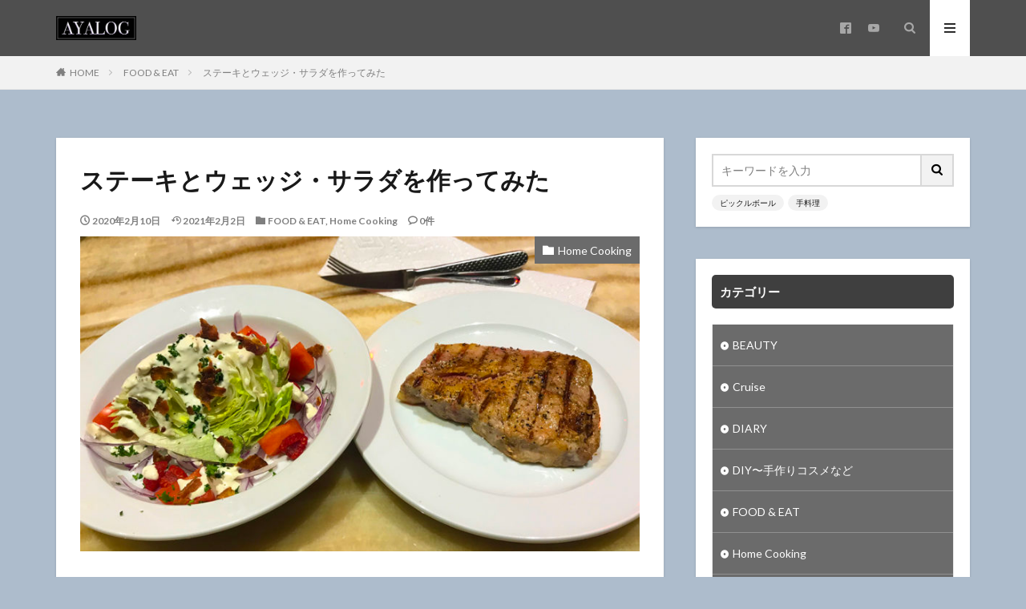

--- FILE ---
content_type: text/html; charset=UTF-8
request_url: https://ayacal.com/%E3%82%B9%E3%83%86%E3%83%BC%E3%82%AD%E3%81%A8%E3%82%A6%E3%82%A7%E3%83%83%E3%82%B8%E3%83%BB%E3%82%B5%E3%83%A9%E3%83%80%E3%82%92%E4%BD%9C%E3%81%A3%E3%81%A6%E3%81%BF%E3%81%9F/
body_size: 16236
content:

<!DOCTYPE html>

<html lang="ja" prefix="og: http://ogp.me/ns#" class="t-html 
t-middle ">

<head prefix="og: http://ogp.me/ns# fb: http://ogp.me/ns/fb# article: http://ogp.me/ns/article#">
<meta charset="UTF-8">
<title>ステーキとウェッジ・サラダを作ってみた│アヤログ</title>
<meta name='robots' content='max-image-preview:large' />
<link rel='dns-prefetch' href='//webfonts.xserver.jp' />
<link rel='dns-prefetch' href='//maxcdn.bootstrapcdn.com' />
<link rel='dns-prefetch' href='//c0.wp.com' />
<link rel='stylesheet' id='dashicons-css'  href='https://c0.wp.com/c/6.0.11/wp-includes/css/dashicons.min.css' type='text/css' media='all' />
<link rel='stylesheet' id='thickbox-css'  href='https://c0.wp.com/c/6.0.11/wp-includes/js/thickbox/thickbox.css' type='text/css' media='all' />
<link rel='stylesheet' id='wp-block-library-css'  href='https://c0.wp.com/c/6.0.11/wp-includes/css/dist/block-library/style.min.css' type='text/css' media='all' />
<style id='wp-block-library-inline-css' type='text/css'>
.has-text-align-justify{text-align:justify;}
</style>
<link rel='stylesheet' id='mediaelement-css'  href='https://c0.wp.com/c/6.0.11/wp-includes/js/mediaelement/mediaelementplayer-legacy.min.css' type='text/css' media='all' />
<link rel='stylesheet' id='wp-mediaelement-css'  href='https://c0.wp.com/c/6.0.11/wp-includes/js/mediaelement/wp-mediaelement.min.css' type='text/css' media='all' />
<style id='global-styles-inline-css' type='text/css'>
body{--wp--preset--color--black: #000000;--wp--preset--color--cyan-bluish-gray: #abb8c3;--wp--preset--color--white: #ffffff;--wp--preset--color--pale-pink: #f78da7;--wp--preset--color--vivid-red: #cf2e2e;--wp--preset--color--luminous-vivid-orange: #ff6900;--wp--preset--color--luminous-vivid-amber: #fcb900;--wp--preset--color--light-green-cyan: #7bdcb5;--wp--preset--color--vivid-green-cyan: #00d084;--wp--preset--color--pale-cyan-blue: #8ed1fc;--wp--preset--color--vivid-cyan-blue: #0693e3;--wp--preset--color--vivid-purple: #9b51e0;--wp--preset--gradient--vivid-cyan-blue-to-vivid-purple: linear-gradient(135deg,rgba(6,147,227,1) 0%,rgb(155,81,224) 100%);--wp--preset--gradient--light-green-cyan-to-vivid-green-cyan: linear-gradient(135deg,rgb(122,220,180) 0%,rgb(0,208,130) 100%);--wp--preset--gradient--luminous-vivid-amber-to-luminous-vivid-orange: linear-gradient(135deg,rgba(252,185,0,1) 0%,rgba(255,105,0,1) 100%);--wp--preset--gradient--luminous-vivid-orange-to-vivid-red: linear-gradient(135deg,rgba(255,105,0,1) 0%,rgb(207,46,46) 100%);--wp--preset--gradient--very-light-gray-to-cyan-bluish-gray: linear-gradient(135deg,rgb(238,238,238) 0%,rgb(169,184,195) 100%);--wp--preset--gradient--cool-to-warm-spectrum: linear-gradient(135deg,rgb(74,234,220) 0%,rgb(151,120,209) 20%,rgb(207,42,186) 40%,rgb(238,44,130) 60%,rgb(251,105,98) 80%,rgb(254,248,76) 100%);--wp--preset--gradient--blush-light-purple: linear-gradient(135deg,rgb(255,206,236) 0%,rgb(152,150,240) 100%);--wp--preset--gradient--blush-bordeaux: linear-gradient(135deg,rgb(254,205,165) 0%,rgb(254,45,45) 50%,rgb(107,0,62) 100%);--wp--preset--gradient--luminous-dusk: linear-gradient(135deg,rgb(255,203,112) 0%,rgb(199,81,192) 50%,rgb(65,88,208) 100%);--wp--preset--gradient--pale-ocean: linear-gradient(135deg,rgb(255,245,203) 0%,rgb(182,227,212) 50%,rgb(51,167,181) 100%);--wp--preset--gradient--electric-grass: linear-gradient(135deg,rgb(202,248,128) 0%,rgb(113,206,126) 100%);--wp--preset--gradient--midnight: linear-gradient(135deg,rgb(2,3,129) 0%,rgb(40,116,252) 100%);--wp--preset--duotone--dark-grayscale: url('#wp-duotone-dark-grayscale');--wp--preset--duotone--grayscale: url('#wp-duotone-grayscale');--wp--preset--duotone--purple-yellow: url('#wp-duotone-purple-yellow');--wp--preset--duotone--blue-red: url('#wp-duotone-blue-red');--wp--preset--duotone--midnight: url('#wp-duotone-midnight');--wp--preset--duotone--magenta-yellow: url('#wp-duotone-magenta-yellow');--wp--preset--duotone--purple-green: url('#wp-duotone-purple-green');--wp--preset--duotone--blue-orange: url('#wp-duotone-blue-orange');--wp--preset--font-size--small: 13px;--wp--preset--font-size--medium: 20px;--wp--preset--font-size--large: 36px;--wp--preset--font-size--x-large: 42px;}.has-black-color{color: var(--wp--preset--color--black) !important;}.has-cyan-bluish-gray-color{color: var(--wp--preset--color--cyan-bluish-gray) !important;}.has-white-color{color: var(--wp--preset--color--white) !important;}.has-pale-pink-color{color: var(--wp--preset--color--pale-pink) !important;}.has-vivid-red-color{color: var(--wp--preset--color--vivid-red) !important;}.has-luminous-vivid-orange-color{color: var(--wp--preset--color--luminous-vivid-orange) !important;}.has-luminous-vivid-amber-color{color: var(--wp--preset--color--luminous-vivid-amber) !important;}.has-light-green-cyan-color{color: var(--wp--preset--color--light-green-cyan) !important;}.has-vivid-green-cyan-color{color: var(--wp--preset--color--vivid-green-cyan) !important;}.has-pale-cyan-blue-color{color: var(--wp--preset--color--pale-cyan-blue) !important;}.has-vivid-cyan-blue-color{color: var(--wp--preset--color--vivid-cyan-blue) !important;}.has-vivid-purple-color{color: var(--wp--preset--color--vivid-purple) !important;}.has-black-background-color{background-color: var(--wp--preset--color--black) !important;}.has-cyan-bluish-gray-background-color{background-color: var(--wp--preset--color--cyan-bluish-gray) !important;}.has-white-background-color{background-color: var(--wp--preset--color--white) !important;}.has-pale-pink-background-color{background-color: var(--wp--preset--color--pale-pink) !important;}.has-vivid-red-background-color{background-color: var(--wp--preset--color--vivid-red) !important;}.has-luminous-vivid-orange-background-color{background-color: var(--wp--preset--color--luminous-vivid-orange) !important;}.has-luminous-vivid-amber-background-color{background-color: var(--wp--preset--color--luminous-vivid-amber) !important;}.has-light-green-cyan-background-color{background-color: var(--wp--preset--color--light-green-cyan) !important;}.has-vivid-green-cyan-background-color{background-color: var(--wp--preset--color--vivid-green-cyan) !important;}.has-pale-cyan-blue-background-color{background-color: var(--wp--preset--color--pale-cyan-blue) !important;}.has-vivid-cyan-blue-background-color{background-color: var(--wp--preset--color--vivid-cyan-blue) !important;}.has-vivid-purple-background-color{background-color: var(--wp--preset--color--vivid-purple) !important;}.has-black-border-color{border-color: var(--wp--preset--color--black) !important;}.has-cyan-bluish-gray-border-color{border-color: var(--wp--preset--color--cyan-bluish-gray) !important;}.has-white-border-color{border-color: var(--wp--preset--color--white) !important;}.has-pale-pink-border-color{border-color: var(--wp--preset--color--pale-pink) !important;}.has-vivid-red-border-color{border-color: var(--wp--preset--color--vivid-red) !important;}.has-luminous-vivid-orange-border-color{border-color: var(--wp--preset--color--luminous-vivid-orange) !important;}.has-luminous-vivid-amber-border-color{border-color: var(--wp--preset--color--luminous-vivid-amber) !important;}.has-light-green-cyan-border-color{border-color: var(--wp--preset--color--light-green-cyan) !important;}.has-vivid-green-cyan-border-color{border-color: var(--wp--preset--color--vivid-green-cyan) !important;}.has-pale-cyan-blue-border-color{border-color: var(--wp--preset--color--pale-cyan-blue) !important;}.has-vivid-cyan-blue-border-color{border-color: var(--wp--preset--color--vivid-cyan-blue) !important;}.has-vivid-purple-border-color{border-color: var(--wp--preset--color--vivid-purple) !important;}.has-vivid-cyan-blue-to-vivid-purple-gradient-background{background: var(--wp--preset--gradient--vivid-cyan-blue-to-vivid-purple) !important;}.has-light-green-cyan-to-vivid-green-cyan-gradient-background{background: var(--wp--preset--gradient--light-green-cyan-to-vivid-green-cyan) !important;}.has-luminous-vivid-amber-to-luminous-vivid-orange-gradient-background{background: var(--wp--preset--gradient--luminous-vivid-amber-to-luminous-vivid-orange) !important;}.has-luminous-vivid-orange-to-vivid-red-gradient-background{background: var(--wp--preset--gradient--luminous-vivid-orange-to-vivid-red) !important;}.has-very-light-gray-to-cyan-bluish-gray-gradient-background{background: var(--wp--preset--gradient--very-light-gray-to-cyan-bluish-gray) !important;}.has-cool-to-warm-spectrum-gradient-background{background: var(--wp--preset--gradient--cool-to-warm-spectrum) !important;}.has-blush-light-purple-gradient-background{background: var(--wp--preset--gradient--blush-light-purple) !important;}.has-blush-bordeaux-gradient-background{background: var(--wp--preset--gradient--blush-bordeaux) !important;}.has-luminous-dusk-gradient-background{background: var(--wp--preset--gradient--luminous-dusk) !important;}.has-pale-ocean-gradient-background{background: var(--wp--preset--gradient--pale-ocean) !important;}.has-electric-grass-gradient-background{background: var(--wp--preset--gradient--electric-grass) !important;}.has-midnight-gradient-background{background: var(--wp--preset--gradient--midnight) !important;}.has-small-font-size{font-size: var(--wp--preset--font-size--small) !important;}.has-medium-font-size{font-size: var(--wp--preset--font-size--medium) !important;}.has-large-font-size{font-size: var(--wp--preset--font-size--large) !important;}.has-x-large-font-size{font-size: var(--wp--preset--font-size--x-large) !important;}
</style>
<link rel='stylesheet' id='ppress-frontend-css'  href='https://ayacal.com/wp-content/plugins/wp-user-avatar/assets/css/frontend.min.css?ver=3.2.15' type='text/css' media='all' />
<link rel='stylesheet' id='ppress-flatpickr-css'  href='https://ayacal.com/wp-content/plugins/wp-user-avatar/assets/flatpickr/flatpickr.min.css?ver=3.2.15' type='text/css' media='all' />
<link rel='stylesheet' id='ppress-select2-css'  href='https://ayacal.com/wp-content/plugins/wp-user-avatar/assets/select2/select2.min.css?ver=6.0.11' type='text/css' media='all' />
<link rel='stylesheet' id='cff-css'  href='https://ayacal.com/wp-content/plugins/custom-facebook-feed/assets/css/cff-style.min.css?ver=4.1.4' type='text/css' media='all' />
<link rel='stylesheet' id='sb-font-awesome-css'  href='https://maxcdn.bootstrapcdn.com/font-awesome/4.7.0/css/font-awesome.min.css?ver=6.0.11' type='text/css' media='all' />
<link rel='stylesheet' id='jetpack_css-css'  href='https://c0.wp.com/p/jetpack/12.0.2/css/jetpack.css' type='text/css' media='all' />
<script src='https://c0.wp.com/c/6.0.11/wp-includes/js/jquery/jquery.min.js' id='jquery-core-js'></script>
<script src='https://c0.wp.com/c/6.0.11/wp-includes/js/jquery/jquery-migrate.min.js' id='jquery-migrate-js'></script>
<script src='//webfonts.xserver.jp/js/xserver.js?ver=1.2.4' id='typesquare_std-js'></script>
<script src='https://ayacal.com/wp-content/plugins/wp-user-avatar/assets/flatpickr/flatpickr.min.js?ver=6.0.11' id='ppress-flatpickr-js'></script>
<script src='https://ayacal.com/wp-content/plugins/wp-user-avatar/assets/select2/select2.min.js?ver=6.0.11' id='ppress-select2-js'></script>
<link rel="https://api.w.org/" href="https://ayacal.com/wp-json/" /><link rel="alternate" type="application/json" href="https://ayacal.com/wp-json/wp/v2/posts/277" /><link rel="alternate" type="application/json+oembed" href="https://ayacal.com/wp-json/oembed/1.0/embed?url=https%3A%2F%2Fayacal.com%2F%25e3%2582%25b9%25e3%2583%2586%25e3%2583%25bc%25e3%2582%25ad%25e3%2581%25a8%25e3%2582%25a6%25e3%2582%25a7%25e3%2583%2583%25e3%2582%25b8%25e3%2583%25bb%25e3%2582%25b5%25e3%2583%25a9%25e3%2583%2580%25e3%2582%2592%25e4%25bd%259c%25e3%2581%25a3%25e3%2581%25a6%25e3%2581%25bf%25e3%2581%259f%2F" />
<link rel="alternate" type="text/xml+oembed" href="https://ayacal.com/wp-json/oembed/1.0/embed?url=https%3A%2F%2Fayacal.com%2F%25e3%2582%25b9%25e3%2583%2586%25e3%2583%25bc%25e3%2582%25ad%25e3%2581%25a8%25e3%2582%25a6%25e3%2582%25a7%25e3%2583%2583%25e3%2582%25b8%25e3%2583%25bb%25e3%2582%25b5%25e3%2583%25a9%25e3%2583%2580%25e3%2582%2592%25e4%25bd%259c%25e3%2581%25a3%25e3%2581%25a6%25e3%2581%25bf%25e3%2581%259f%2F&#038;format=xml" />
	<style>img#wpstats{display:none}</style>
		<link class="css-async" rel href="https://ayacal.com/wp-content/themes/the-thor/css/icon.min.css">
<link class="css-async" rel href="https://fonts.googleapis.com/css?family=Lato:100,300,400,700,900">
<link class="css-async" rel href="https://fonts.googleapis.com/css?family=Fjalla+One">
<link rel="stylesheet" href="https://fonts.googleapis.com/css?family=Noto+Sans+JP:100,200,300,400,500,600,700,800,900">
<link rel="stylesheet" href="https://ayacal.com/wp-content/themes/the-thor/style.min.css">
<link class="css-async" rel href="https://ayacal.com/wp-content/themes/the-thor-child/style-user.css?1580980039">
<link rel="manifest" href="https://ayacal.com/wp-content/themes/the-thor/js/manifest.json">
<link rel="canonical" href="https://ayacal.com/%e3%82%b9%e3%83%86%e3%83%bc%e3%82%ad%e3%81%a8%e3%82%a6%e3%82%a7%e3%83%83%e3%82%b8%e3%83%bb%e3%82%b5%e3%83%a9%e3%83%80%e3%82%92%e4%bd%9c%e3%81%a3%e3%81%a6%e3%81%bf%e3%81%9f/" />
<script src="https://ajax.googleapis.com/ajax/libs/jquery/1.12.4/jquery.min.js"></script>
<meta http-equiv="X-UA-Compatible" content="IE=edge">
<meta name="viewport" content="width=device-width, initial-scale=1, viewport-fit=cover"/>
<script>
(function(i,s,o,g,r,a,m){i['GoogleAnalyticsObject']=r;i[r]=i[r]||function(){
(i[r].q=i[r].q||[]).push(arguments)},i[r].l=1*new Date();a=s.createElement(o),
m=s.getElementsByTagName(o)[0];a.async=1;a.src=g;m.parentNode.insertBefore(a,m)
})(window,document,'script','https://www.google-analytics.com/analytics.js','ga');

ga('create', 'G-X8C6NN7TPR', 'auto');
ga('send', 'pageview');
</script>
<style>
.widget.widget_nav_menu ul.menu{border-color: rgba(107,107,107,0.15);}.widget.widget_nav_menu ul.menu li{border-color: rgba(107,107,107,0.75);}.widget.widget_nav_menu ul.menu .sub-menu li{border-color: rgba(107,107,107,0.15);}.widget.widget_nav_menu ul.menu .sub-menu li .sub-menu li:first-child{border-color: rgba(107,107,107,0.15);}.widget.widget_nav_menu ul.menu li a:hover{background-color: rgba(107,107,107,0.75);}.widget.widget_nav_menu ul.menu .current-menu-item > a{background-color: rgba(107,107,107,0.75);}.widget.widget_nav_menu ul.menu li .sub-menu li a:before {color:#6b6b6b;}.widget.widget_nav_menu ul.menu li a{background-color:#6b6b6b;}.widget.widget_nav_menu ul.menu .sub-menu a:hover{color:#6b6b6b;}.widget.widget_nav_menu ul.menu .sub-menu .current-menu-item a{color:#6b6b6b;}.widget.widget_categories ul{border-color: rgba(107,107,107,0.15);}.widget.widget_categories ul li{border-color: rgba(107,107,107,0.75);}.widget.widget_categories ul .children li{border-color: rgba(107,107,107,0.15);}.widget.widget_categories ul .children li .children li:first-child{border-color: rgba(107,107,107,0.15);}.widget.widget_categories ul li a:hover{background-color: rgba(107,107,107,0.75);}.widget.widget_categories ul .current-menu-item > a{background-color: rgba(107,107,107,0.75);}.widget.widget_categories ul li .children li a:before {color:#6b6b6b;}.widget.widget_categories ul li a{background-color:#6b6b6b;}.widget.widget_categories ul .children a:hover{color:#6b6b6b;}.widget.widget_categories ul .children .current-menu-item a{color:#6b6b6b;}.widgetSearch__input:hover{border-color:#6b6b6b;}.widgetCatTitle{background-color:#6b6b6b;}.widgetCatTitle__inner{background-color:#6b6b6b;}.widgetSearch__submit:hover{background-color:#6b6b6b;}.widgetProfile__sns{background-color:#6b6b6b;}.widget.widget_calendar .calendar_wrap tbody a:hover{background-color:#6b6b6b;}.widget ul li a:hover{color:#6b6b6b;}.widget.widget_rss .rsswidget:hover{color:#6b6b6b;}.widget.widget_tag_cloud a:hover{background-color:#6b6b6b;}.widget select:hover{border-color:#6b6b6b;}.widgetSearch__checkLabel:hover:after{border-color:#6b6b6b;}.widgetSearch__check:checked .widgetSearch__checkLabel:before, .widgetSearch__check:checked + .widgetSearch__checkLabel:before{border-color:#6b6b6b;}.widgetTab__item.current{border-top-color:#6b6b6b;}.widgetTab__item:hover{border-top-color:#6b6b6b;}.searchHead__title{background-color:#6b6b6b;}.searchHead__submit:hover{color:#6b6b6b;}.menuBtn__close:hover{color:#6b6b6b;}.menuBtn__link:hover{color:#6b6b6b;}@media only screen and (min-width: 992px){.menuBtn__link {background-color:#6b6b6b;}}.t-headerCenter .menuBtn__link:hover{color:#6b6b6b;}.searchBtn__close:hover{color:#6b6b6b;}.searchBtn__link:hover{color:#6b6b6b;}.breadcrumb__item a:hover{color:#6b6b6b;}.pager__item{color:#6b6b6b;}.pager__item:hover, .pager__item-current{background-color:#6b6b6b; color:#fff;}.page-numbers{color:#6b6b6b;}.page-numbers:hover, .page-numbers.current{background-color:#6b6b6b; color:#fff;}.pagePager__item{color:#6b6b6b;}.pagePager__item:hover, .pagePager__item-current{background-color:#6b6b6b; color:#fff;}.heading a:hover{color:#6b6b6b;}.eyecatch__cat{background-color:#6b6b6b;}.the__category{background-color:#6b6b6b;}.dateList__item a:hover{color:#6b6b6b;}.controllerFooter__item:last-child{background-color:#6b6b6b;}.controllerFooter__close{background-color:#6b6b6b;}.bottomFooter__topBtn{background-color:#6b6b6b;}.mask-color{background-color:#6b6b6b;}.mask-colorgray{background-color:#6b6b6b;}.pickup3__item{background-color:#6b6b6b;}.categoryBox__title{color:#6b6b6b;}.comments__list .comment-meta{background-color:#6b6b6b;}.comment-respond .submit{background-color:#6b6b6b;}.prevNext__pop{background-color:#6b6b6b;}.swiper-pagination-bullet-active{background-color:#6b6b6b;}.swiper-slider .swiper-button-next, .swiper-slider .swiper-container-rtl .swiper-button-prev, .swiper-slider .swiper-button-prev, .swiper-slider .swiper-container-rtl .swiper-button-next	{background-color:#6b6b6b;}body{background:#adbccc;}.t-headerColor .l-header{background-color:#4f4f4f;}.t-headerColor .globalNavi::before{background: -webkit-gradient(linear,left top,right top,color-stop(0%,rgba(255,255,255,0)),color-stop(100%,#4f4f4f));}.t-headerColor .subNavi__link-pickup:hover{color:#4f4f4f;}.snsFooter{background-color:#6b6b6b}.widget-main .heading.heading-widget{background-color:#dd3333}.widget-main .heading.heading-widgetsimple{background-color:#dd3333}.widget-main .heading.heading-widgetsimplewide{background-color:#dd3333}.widget-main .heading.heading-widgetwide{background-color:#dd3333}.widget-main .heading.heading-widgetbottom:before{border-color:#dd3333}.widget-main .heading.heading-widgetborder{border-color:#dd3333}.widget-main .heading.heading-widgetborder::before,.widget-main .heading.heading-widgetborder::after{background-color:#dd3333}.widget-side .heading.heading-widget{background-color:#3f3f3f}.widget-side .heading.heading-widgetsimple{background-color:#3f3f3f}.widget-side .heading.heading-widgetsimplewide{background-color:#3f3f3f}.widget-side .heading.heading-widgetwide{background-color:#3f3f3f}.widget-side .heading.heading-widgetbottom:before{border-color:#3f3f3f}.widget-side .heading.heading-widgetborder{border-color:#3f3f3f}.widget-side .heading.heading-widgetborder::before,.widget-side .heading.heading-widgetborder::after{background-color:#3f3f3f}.widget-foot .heading.heading-widget{background-color:#6b6b6b}.widget-foot .heading.heading-widgetsimple{background-color:#6b6b6b}.widget-foot .heading.heading-widgetsimplewide{background-color:#6b6b6b}.widget-foot .heading.heading-widgetwide{background-color:#6b6b6b}.widget-foot .heading.heading-widgetbottom:before{border-color:#6b6b6b}.widget-foot .heading.heading-widgetborder{border-color:#6b6b6b}.widget-foot .heading.heading-widgetborder::before,.widget-foot .heading.heading-widgetborder::after{background-color:#6b6b6b}.widget-menu .heading.heading-widget{background-color:#1e73be}.widget-menu .heading.heading-widgetsimple{background-color:#1e73be}.widget-menu .heading.heading-widgetsimplewide{background-color:#1e73be}.widget-menu .heading.heading-widgetwide{background-color:#1e73be}.widget-menu .heading.heading-widgetbottom:before{border-color:#1e73be}.widget-menu .heading.heading-widgetborder{border-color:#1e73be}.widget-menu .heading.heading-widgetborder::before,.widget-menu .heading.heading-widgetborder::after{background-color:#1e73be}.still{height: 100px;}@media only screen and (min-width: 768px){.still {height: 150px;}}.rankingBox__bg{background-color:#6b6b6b}.the__ribbon{background-color:#6b6b6b}.the__ribbon:after{border-left-color:#6b6b6b; border-right-color:#6b6b6b}.cc-ft12{color:#719cdd;}.cc-hv12:hover{color:#719cdd;}.cc-bg12{background-color:#719cdd;}.cc-br12{border-color:#719cdd;}.postcta-bg{background-color:#7c7c7c}.content .afTagBox__btnDetail{background-color:#6b6b6b;}.widget .widgetAfTag__btnDetail{background-color:#6b6b6b;}.content .afTagBox__btnAf{background-color:#6b6b6b;}.widget .widgetAfTag__btnAf{background-color:#6b6b6b;}.content a{color:#0044cc;}.phrase a{color:#0044cc;}.content .sitemap li a:hover{color:#0044cc;}.content h2 a:hover,.content h3 a:hover,.content h4 a:hover,.content h5 a:hover{color:#0044cc;}.content ul.menu li a:hover{color:#0044cc;}.content .es-LiconBox:before{background-color:#a83f3f;}.content .es-LiconCircle:before{background-color:#a83f3f;}.content .es-BTiconBox:before{background-color:#a83f3f;}.content .es-BTiconCircle:before{background-color:#a83f3f;}.content .es-BiconObi{border-color:#a83f3f;}.content .es-BiconCorner:before{background-color:#a83f3f;}.content .es-BiconCircle:before{background-color:#a83f3f;}.content .es-BmarkHatena::before{background-color:#005293;}.content .es-BmarkExcl::before{background-color:#b60105;}.content .es-BmarkQ::before{background-color:#005293;}.content .es-BmarkQ::after{border-top-color:#005293;}.content .es-BmarkA::before{color:#b60105;}.content .es-BsubTradi::before{color:#ffffff;background-color:#b60105;border-color:#b60105;}.btn__link-primary{color:#ffffff; background-color:#3f3f3f;}.content .btn__link-primary{color:#ffffff; background-color:#3f3f3f;}.searchBtn__contentInner .btn__link-search{color:#ffffff; background-color:#3f3f3f;}.btn__link-secondary{color:#ffffff; background-color:#3f3f3f;}.content .btn__link-secondary{color:#ffffff; background-color:#3f3f3f;}.btn__link-search{color:#ffffff; background-color:#3f3f3f;}.btn__link-normal{color:#3f3f3f;}.content .btn__link-normal{color:#3f3f3f;}.btn__link-normal:hover{background-color:#3f3f3f;}.content .btn__link-normal:hover{background-color:#3f3f3f;}.comments__list .comment-reply-link{color:#3f3f3f;}.comments__list .comment-reply-link:hover{background-color:#3f3f3f;}@media only screen and (min-width: 992px){.subNavi__link-pickup{color:#3f3f3f;}}@media only screen and (min-width: 992px){.subNavi__link-pickup:hover{background-color:#3f3f3f;}}.partsH2-28 h2{color:#000000; background-color:#d2d8dd}.partsH2-28 h2::before{border-bottom-color:#84bcbc;}.content h3{color:#191919}.content h4{color:#191919}.content h5{color:#191919}.content ul > li::before{color:#a83f3f;}.content ul{color:#191919;}.content ol > li::before{color:#a83f3f; border-color:#a83f3f;}.content ol > li > ol > li::before{background-color:#a83f3f; border-color:#a83f3f;}.content ol > li > ol > li > ol > li::before{color:#a83f3f; border-color:#a83f3f;}.content ol{color:#191919;}.content .balloon .balloon__text{color:#191919; background-color:#f2f2f2;}.content .balloon .balloon__text-left:before{border-left-color:#f2f2f2;}.content .balloon .balloon__text-right:before{border-right-color:#f2f2f2;}.content .balloon-boder .balloon__text{color:#191919; background-color:#ffffff;  border-color:#d8d8d8;}.content .balloon-boder .balloon__text-left:before{border-left-color:#d8d8d8;}.content .balloon-boder .balloon__text-left:after{border-left-color:#ffffff;}.content .balloon-boder .balloon__text-right:before{border-right-color:#d8d8d8;}.content .balloon-boder .balloon__text-right:after{border-right-color:#ffffff;}.content blockquote{color:#191919; background-color:#f2f2f2;}.content blockquote::before{color:#d8d8d8;}.content table{color:#191919; border-top-color:#E5E5E5; border-left-color:#E5E5E5;}.content table th{background:#7f7f7f; color:#ffffff; ;border-right-color:#E5E5E5; border-bottom-color:#E5E5E5;}.content table td{background:#ffffff; ;border-right-color:#E5E5E5; border-bottom-color:#E5E5E5;}.content table tr:nth-child(odd) td{background-color:#f2f2f2;}
</style>
<link rel="icon" href="https://ayacal.com/wp-content/uploads/2020/02/cropped-IMG_0854-32x32.jpg" sizes="32x32" />
<link rel="icon" href="https://ayacal.com/wp-content/uploads/2020/02/cropped-IMG_0854-192x192.jpg" sizes="192x192" />
<link rel="apple-touch-icon" href="https://ayacal.com/wp-content/uploads/2020/02/cropped-IMG_0854-180x180.jpg" />
<meta name="msapplication-TileImage" content="https://ayacal.com/wp-content/uploads/2020/02/cropped-IMG_0854-270x270.jpg" />
<meta property="og:site_name" content="アヤログ" />
<meta property="og:type" content="article" />
<meta property="og:title" content="ステーキとウェッジ・サラダを作ってみた" />
<meta property="og:description" content="ウェッジには色々な意味がありますが、ここでは三角柱とかV型の、と言った意味で使います。中レタスを縦に４つ切りまたは６切りにすると、三角柱の形になることから、ウェッジ・サラダと呼んでいます。ウェッジ・サ [&hellip;]" />
<meta property="og:url" content="https://ayacal.com/%e3%82%b9%e3%83%86%e3%83%bc%e3%82%ad%e3%81%a8%e3%82%a6%e3%82%a7%e3%83%83%e3%82%b8%e3%83%bb%e3%82%b5%e3%83%a9%e3%83%80%e3%82%92%e4%bd%9c%e3%81%a3%e3%81%a6%e3%81%bf%e3%81%9f/" />
<meta property="og:image" content="https://ayacal.com/wp-content/uploads/2020/02/Low-Res.IMG_7106-768x450.jpg" />
<meta name="twitter:card" content="summary" />


</head>
<body class=" t-logoSp t-logoPc t-headerColor t-footerFixed" id="top">
    <header class="l-header"> <div class="container container-header"><p class="siteTitle"><a class="siteTitle__link" href="https://ayacal.com"><img class="siteTitle__logo" src="https://ayacal.com/wp-content/uploads/2020/02/Ayalog.jpg" alt="アヤログ" width="1000" height="300" >  </a></p><nav class="subNavi"> <ul class="subNavi__list"><li class="subNavi__item"><a class="subNavi__link icon-facebook2" href="https://www.facebook.com/DinkandPickle"></a></li><li class="subNavi__item"><a class="subNavi__link icon-youtube" href="https://www.youtube.com/channel/UCQqJy0M4B_qdHE_CbXRPgNg/videos"></a></li></ul></nav><div class="searchBtn ">  <input class="searchBtn__checkbox" id="searchBtn-checkbox" type="checkbox">  <label class="searchBtn__link searchBtn__link-text icon-search" for="searchBtn-checkbox"></label>  <label class="searchBtn__unshown" for="searchBtn-checkbox"></label>  <div class="searchBtn__content"> <div class="searchBtn__scroll"><label class="searchBtn__close" for="searchBtn-checkbox"><i class="icon-close"></i>CLOSE</label><div class="searchBtn__contentInner">  <aside class="widget">  <div class="widgetSearch"> <h3 class="heading heading-tertiary">キーワード</h3> <form class="widgetSearch__flex" method="get" action="https://ayacal.com" target="_top">  <input class="widgetSearch__input" type="text" maxlength="50" name="s" placeholder="キーワードを入力" value="">  <button class="widgetSearch__submit icon-search" type="submit" value="search"></button></form><ol class="widgetSearch__word"> <li class="widgetSearch__wordItem"><a href="https://ayacal.com?s=ピックルボール">ピックルボール</a></li><li class="widgetSearch__wordItem"><a href="https://ayacal.com?s=手料理">手料理</a></li>  </ol>  </div></aside></div> </div>  </div></div><div class="menuBtn ">  <input class="menuBtn__checkbox" id="menuBtn-checkbox" type="checkbox">  <label class="menuBtn__link menuBtn__link-text icon-menu" for="menuBtn-checkbox"></label>  <label class="menuBtn__unshown" for="menuBtn-checkbox"></label>  <div class="menuBtn__content"> <div class="menuBtn__scroll"><label class="menuBtn__close" for="menuBtn-checkbox"><i class="icon-close"></i>CLOSE</label><div class="menuBtn__contentInner"><nav class="menuBtn__navi u-none-pc"><ul class="menuBtn__naviList"><li class="menuBtn__naviItem"><a class="menuBtn__naviLink icon-facebook" href="https://www.facebook.com/DinkandPickle"></a></li><li class="menuBtn__naviItem"><a class="menuBtn__naviLink icon-youtube" href="https://www.youtube.com/channel/UCQqJy0M4B_qdHE_CbXRPgNg/videos"></a></li> </ul></nav>  <aside class="widget widget-menu widget_categories"><h2 class="heading heading-widget">カテゴリー</h2><ul><li class="cat-item cat-item-15"><a href="https://ayacal.com/category/beauty/" title="Beauty=ビューティー。ここではコスメ関連やビューティープロダクツや美容関連の記事、そして手作りコスメなどを紹介しています。">BEAUTY <span class="widgetCount">2</span></a><ul class='children'><li class="cat-item cat-item-16"><a href="https://ayacal.com/category/beauty/homemade-beauty-items/" title="手作り化粧品などを紹介しています。">DIY〜手作りコスメなど <span class="widgetCount">2</span></a></li></ul></li><li class="cat-item cat-item-3"><a href="https://ayacal.com/category/blog-diary/" title="長年の海外生活で不思議に感じたことや、日本との違いや日々のつれづれを綴っています。">DIARY <span class="widgetCount">20</span></a></li><li class="cat-item cat-item-8"><a href="https://ayacal.com/category/food-eat/" title="美味しい食事にはパワーがあり、美味しい食事は人を集め人を楽します。誰かと”美味しさ満喫を共有できるひと時は幸せをもたらす”〜Aya">FOOD &amp; EAT <span class="widgetCount">27</span></a><ul class='children'><li class="cat-item cat-item-9"><a href="https://ayacal.com/category/food-eat/home-cooking/" title="美味しいと喜んでくれる人がいるから料理を作ります。そのためにキッチンにはいつも想像力と冒険心と好奇心そして愛を持ち込むのです。〜Aya">Home Cooking <span class="widgetCount">19</span></a></li></ul></li><li class="cat-item cat-item-53"><a href="https://ayacal.com/category/news/">NEWS <span class="widgetCount">28</span></a></li><li class="cat-item cat-item-26"><a href="https://ayacal.com/category/review-all-categories/" title="日本、アメリカそしてそれ以外の海外のお店や場所、製品などいろいろな物や場所などの勝手気ままなレビューです。">REVIEW レビュー <span class="widgetCount">15</span></a><ul class='children'><li class="cat-item cat-item-27"><a href="https://ayacal.com/category/review-all-categories/review-places-japan/" title="日本で行った様々な場所のレビューです。">Place-Japan <span class="widgetCount">1</span></a></li><li class="cat-item cat-item-28"><a href="https://ayacal.com/category/review-all-categories/review-places-usa/" title="アメリカ国内の様々な場所に関するレビューです。見て行って体験して個人的に感じた感想を自由に書いており、悪気はありません。">Place-USA <span class="widgetCount">7</span></a></li></ul></li><li class="cat-item cat-item-5"><a href="https://ayacal.com/category/sports/" title="スポーツは観戦するのも、やるのも好き！　観戦するのはMBA, MLB, MFL, UFC, サッカー、テニス、F1,　ゴルフ、ボクシング、、、メジャースポーツのメジャーなイベントはよく観ます。アメリカ人はスポーツ好きの国民でもあります。">SPORTS <span class="widgetCount">126</span></a><ul class='children'><li class="cat-item cat-item-4"><a href="https://ayacal.com/category/sports/pickleball/" title="近年アメリカで最も急成長を遂げているスポーツ、ピックルボールに関する様々なナマの情報をアメリカからお届けします。ピックルボールファン・必見です。">PICKLEBALL <span class="widgetCount">126</span></a></li></ul></li><li class="cat-item cat-item-12"><a href="https://ayacal.com/category/travel/" title="１年に10回以上旅行しています。平均して２〜2.5週間の旅行が年2回、１〜２週間の旅行が5回ほど、それ以外は１〜６日間までの小旅行です。旅行は視野を広げ豊かな経験を深め、日常をログアウトし頭と心と体のリセットができると思っています。">TRAVEL <span class="widgetCount">19</span></a><ul class='children'><li class="cat-item cat-item-40"><a href="https://ayacal.com/category/travel/cruise/">Cruise <span class="widgetCount">1</span></a></li><li class="cat-item cat-item-13"><a href="https://ayacal.com/category/travel/maui-kauai-islands/" title="ハワイのマウイ島とカウアイ島には年に数回行きます。マウイ島は、世界中からウインドサーファーが集まるウインドサーフィンのメッカなのです。私のアイボーが40年近くウインドサーフィンをやっているので、時間があればマウイに飛んで行きます。カウアイ島には主にテニスをやりに行きます。">MAUI &amp; KAUAI ISLANDS <span class="widgetCount">15</span></a></li></ul></li><li class="cat-item cat-item-91"><a href="https://ayacal.com/category/%e3%82%a4%e3%83%99%e3%83%b3%e3%83%88/">イベント <span class="widgetCount">3</span></a></li><li class="cat-item cat-item-1"><a href="https://ayacal.com/category/%e6%9c%aa%e5%88%86%e9%a1%9e/">未分類 <span class="widgetCount">6</span></a></li><li class="cat-item cat-item-81"><a href="https://ayacal.com/category/%e8%a9%b1%e9%a1%8c/">話題 <span class="widgetCount">18</span></a></li></ul></aside><aside class="widget widget-menu widget_calendar"><h2 class="heading heading-widget">カレンダー</h2><div id="calendar_wrap" class="calendar_wrap"><table id="wp-calendar" class="wp-calendar-table"><caption>2026年1月</caption><thead><tr><th scope="col" title="月曜日">月</th><th scope="col" title="火曜日">火</th><th scope="col" title="水曜日">水</th><th scope="col" title="木曜日">木</th><th scope="col" title="金曜日">金</th><th scope="col" title="土曜日">土</th><th scope="col" title="日曜日">日</th></tr></thead><tbody><tr><td colspan="3" class="pad">&nbsp;</td><td>1</td><td>2</td><td>3</td><td>4</td></tr><tr><td>5</td><td>6</td><td>7</td><td>8</td><td>9</td><td>10</td><td>11</td></tr><tr><td>12</td><td>13</td><td>14</td><td>15</td><td>16</td><td>17</td><td>18</td></tr><tr><td id="today">19</td><td>20</td><td>21</td><td>22</td><td>23</td><td>24</td><td>25</td></tr><tr><td>26</td><td>27</td><td>28</td><td>29</td><td>30</td><td>31</td><td class="pad" colspan="1">&nbsp;</td></tr></tbody></table><nav aria-label="前と次の月" class="wp-calendar-nav"><span class="wp-calendar-nav-prev"><a href="https://ayacal.com/2024/08/">&laquo; 8月</a></span><span class="pad">&nbsp;</span><span class="wp-calendar-nav-next">&nbsp;</span></nav></div></aside></div> </div>  </div></div> </div>  </header>      <div class="l-headerBottom">  </div>   <div class="wider"> <div class="breadcrumb"><ul class="breadcrumb__list container"><li class="breadcrumb__item icon-home"><a href="https://ayacal.com">HOME</a></li><li class="breadcrumb__item"><a href="https://ayacal.com/category/food-eat/">FOOD &amp; EAT</a></li><li class="breadcrumb__item breadcrumb__item-current"><a href="https://ayacal.com/%e3%82%b9%e3%83%86%e3%83%bc%e3%82%ad%e3%81%a8%e3%82%a6%e3%82%a7%e3%83%83%e3%82%b8%e3%83%bb%e3%82%b5%e3%83%a9%e3%83%80%e3%82%92%e4%bd%9c%e3%81%a3%e3%81%a6%e3%81%bf%e3%81%9f/">ステーキとウェッジ・サラダを作ってみた</a></li></ul></div>  </div>    <div class="l-wrapper">   <main class="l-main u-shadow"><div class="dividerBottom">  <h1 class="heading heading-primary">ステーキとウェッジ・サラダを作ってみた</h1>  <ul class="dateList dateList-main"> <li class="dateList__item icon-clock">2020年2月10日</li>  <li class="dateList__item icon-update">2021年2月2日</li> <li class="dateList__item icon-folder"><a href="https://ayacal.com/category/food-eat/" rel="category tag">FOOD &amp; EAT</a>, <a href="https://ayacal.com/category/food-eat/home-cooking/" rel="category tag">Home Cooking</a></li> <li class="dateList__item icon-bubble2" title="コメント数">0件</li></ul> <div class="eyecatch eyecatch-main"> <span class="eyecatch__cat eyecatch__cat-big cc-bg9"><a href="https://ayacal.com/category/food-eat/home-cooking/">Home Cooking</a></span> <span class="eyecatch__link"> <img width="768" height="450" src="https://ayacal.com/wp-content/themes/the-thor/img/dummy.gif" data-layzr="https://ayacal.com/wp-content/uploads/2020/02/Low-Res.IMG_7106-768x450.jpg" class="attachment-icatch768 size-icatch768 wp-post-image" alt="" loading="lazy" />  </span>  </div>  <div class="postContents"> <section class="content partsH2-28"><p>ウェッジには色々な意味がありますが、ここでは三角柱とかV型の、と言った意味で使います。中レタスを縦に４つ切りまたは６切りにすると、三角柱の形になることから、ウェッジ・サラダと呼んでいます。ウェッジ・サラダの基本はアイスバーグ・レタス（日本では普通にレタスと言ってますね）を使うこと。<br><br>私が普段よく作る簡単料理といえば、ステーキや肉炒めや茹で肉のスライスをサラダの上に乗せて食べる”一皿で全部まかなえる”料理です。まあ、”野菜と肉”または”魚と肉”が基本ですね。ご飯とか麺類とかは普段は滅多に食べません。<br><br>今回の料理は塩胡椒してフライパンでジャーッと焼いたステーキ、それとウェッジ・サラダ。これだけです。ステーキは今回はNYリブアイを買いました。お肉は脂身が適度にある方がおいしいと思っています。サラダのほうは、、、、サラダの美味しさとは、基本的にドレッシングの量と味付けで決まると思います。<br><br>ステーキの作り方はここでは省略してウェッジ・サラダの方だけ書いてみます。<br><br><strong>材料4人分</strong><br>アイスバーグ・レタス　中１個を立て４つ切り<br>ベーコンスライスx４〜５枚<br>トマト半分<br>小オニオン　1/4<br>パセリ　少々<br><br><strong>ドレッシング</strong><br>ブルー・チーズ大匙１杯<br>バター・ミルク（ミルクを発酵させたもの）がなければヨーグルト大匙１杯<br>サワー・クリーム、小さじ１杯<br>お酢、小さじ１杯<br>塩胡椒、少々<br><br><strong>作り方</strong><br>１：始めにベーコンを粗めのみじん切りにしてカリッとなるまで炒めてからペーパータオルに上げておく。私は油はベーコンから出てくるのでわざわざ最初に油を引くことはしません。<br>２：レタスは４つ切りにしたものをしばらく水につけ、その後さっと水の中で揺すって汚れを落とす。その後布巾とかペーパータオルに置き水気を切っておく。<br>３：オニオンは薄切りスライスにし、辛そうだったらしばらく冷水につけて辛さをとり、その後水気を切っておく。トマトはみじん切りでも良いけど、私は見栄えを考えても少し大きめの２cm角に切りました。<br>４：パセリをみじん切りにしておく。<br><br>小さな器にドレッシングの材料を入れて混ぜ合わせる。<br>ウェッジの形になってレタスを1人前ずつお皿に盛り、オニオンとトマトを周りに散らし、ドレッシングをレタスの上にトロリと流したらその上にカリカリベーコンとパセリを散らして出来上がり！<br><br>とってもおいしいのでぜひ試してみてください。<br><br></p><p><br><br></p> </section>  <aside class="social-bottom"><ul class="socialList socialList-type08"><li class="socialList__item"><a class="socialList__link icon-facebook" href="http://www.facebook.com/sharer.php?u=https%3A%2F%2Fayacal.com%2F%25e3%2582%25b9%25e3%2583%2586%25e3%2583%25bc%25e3%2582%25ad%25e3%2581%25a8%25e3%2582%25a6%25e3%2582%25a7%25e3%2583%2583%25e3%2582%25b8%25e3%2583%25bb%25e3%2582%25b5%25e3%2583%25a9%25e3%2583%2580%25e3%2582%2592%25e4%25bd%259c%25e3%2581%25a3%25e3%2581%25a6%25e3%2581%25bf%25e3%2581%259f%2F&amp;t=%E3%82%B9%E3%83%86%E3%83%BC%E3%82%AD%E3%81%A8%E3%82%A6%E3%82%A7%E3%83%83%E3%82%B8%E3%83%BB%E3%82%B5%E3%83%A9%E3%83%80%E3%82%92%E4%BD%9C%E3%81%A3%E3%81%A6%E3%81%BF%E3%81%9F" target="_blank" title="Facebook"></a></li><li class="socialList__item"><a class="socialList__link icon-twitter" href="http://twitter.com/intent/tweet?text=%E3%82%B9%E3%83%86%E3%83%BC%E3%82%AD%E3%81%A8%E3%82%A6%E3%82%A7%E3%83%83%E3%82%B8%E3%83%BB%E3%82%B5%E3%83%A9%E3%83%80%E3%82%92%E4%BD%9C%E3%81%A3%E3%81%A6%E3%81%BF%E3%81%9F&amp;https%3A%2F%2Fayacal.com%2F%25e3%2582%25b9%25e3%2583%2586%25e3%2583%25bc%25e3%2582%25ad%25e3%2581%25a8%25e3%2582%25a6%25e3%2582%25a7%25e3%2583%2583%25e3%2582%25b8%25e3%2583%25bb%25e3%2582%25b5%25e3%2583%25a9%25e3%2583%2580%25e3%2582%2592%25e4%25bd%259c%25e3%2581%25a3%25e3%2581%25a6%25e3%2581%25bf%25e3%2581%259f%2F&amp;url=https%3A%2F%2Fayacal.com%2F%25e3%2582%25b9%25e3%2583%2586%25e3%2583%25bc%25e3%2582%25ad%25e3%2581%25a8%25e3%2582%25a6%25e3%2582%25a7%25e3%2583%2583%25e3%2582%25b8%25e3%2583%25bb%25e3%2582%25b5%25e3%2583%25a9%25e3%2583%2580%25e3%2582%2592%25e4%25bd%259c%25e3%2581%25a3%25e3%2581%25a6%25e3%2581%25bf%25e3%2581%259f%2F" target="_blank" title="Twitter"></a></li><li class="socialList__item"><a class="socialList__link icon-line" href="http://line.naver.jp/R/msg/text/?%E3%82%B9%E3%83%86%E3%83%BC%E3%82%AD%E3%81%A8%E3%82%A6%E3%82%A7%E3%83%83%E3%82%B8%E3%83%BB%E3%82%B5%E3%83%A9%E3%83%80%E3%82%92%E4%BD%9C%E3%81%A3%E3%81%A6%E3%81%BF%E3%81%9F%0D%0Ahttps%3A%2F%2Fayacal.com%2F%25e3%2582%25b9%25e3%2583%2586%25e3%2583%25bc%25e3%2582%25ad%25e3%2581%25a8%25e3%2582%25a6%25e3%2582%25a7%25e3%2583%2583%25e3%2582%25b8%25e3%2583%25bb%25e3%2582%25b5%25e3%2583%25a9%25e3%2583%2580%25e3%2582%2592%25e4%25bd%259c%25e3%2581%25a3%25e3%2581%25a6%25e3%2581%25bf%25e3%2581%259f%2F" target="_blank" title="LINE"></a></li><li class="socialList__item"><a class="socialList__link icon-pinterest"  href="http://www.pinterest.com/pin/create/button/?url=https%3A%2F%2Fayacal.com%2F%25e3%2582%25b9%25e3%2583%2586%25e3%2583%25bc%25e3%2582%25ad%25e3%2581%25a8%25e3%2582%25a6%25e3%2582%25a7%25e3%2583%2583%25e3%2582%25b8%25e3%2583%25bb%25e3%2582%25b5%25e3%2583%25a9%25e3%2583%2580%25e3%2582%2592%25e4%25bd%259c%25e3%2581%25a3%25e3%2581%25a6%25e3%2581%25bf%25e3%2581%259f%2F" target="_blank" title="Pinterest"></a></li></ul></aside></div>    <div class="snsFollow"><div class="snsFollow__bg"><img width="375" height="220" src="https://ayacal.com/wp-content/themes/the-thor/img/dummy.gif" data-layzr="https://ayacal.com/wp-content/uploads/2020/02/Low-Res.IMG_7106-375x220.jpg" class="attachment-icatch375 size-icatch375 wp-post-image" alt="" loading="lazy" /></div><div class="snsFollow__contents"><div class="snsFollow__text">最新情報をチェックしよう！ </div><ul class="snsFollow__list"></ul></div></div><ul class="prevNext"><li class="prevNext__item prevNext__item-prev"><div class="eyecatch"><div class="prevNext__pop">前の記事</div><a class="eyecatch__link" href="https://ayacal.com/%e3%81%82%e3%81%95%e3%82%8a%e3%81%ae%e3%83%90%e3%82%bf%e3%83%bc%e3%83%af%e3%82%a4%e3%83%b3%e6%96%99%e7%90%86%e3%82%92%e4%bd%9c%e3%81%a3%e3%81%a6%e3%81%bf%e3%81%9f/"><img data-layzr="https://ayacal.com/wp-content/uploads/2020/02/Low-Res.IMG_5409-e1581713759243-375x283.jpg" alt="あさりのバターワイン料理を作ってみた" width="375" height="283" src="https://ayacal.com/wp-content/themes/the-thor/img/dummy.gif"><div class="prevNext__title"><h3 class="heading heading-secondary">あさりのバターワイン料理を作ってみた</h3></div></a></div></li><li class="prevNext__item prevNext__item-next"><div class="eyecatch"><div class="prevNext__pop">次の記事</div><a class="eyecatch__link" href="https://ayacal.com/%e3%81%97%e3%82%83%e3%81%b6%e3%81%97%e3%82%83%e3%81%b6%e3%82%b5%e3%83%a9%e3%83%80%e3%80%9c%ef%bc%91/"><img data-layzr="https://ayacal.com/wp-content/uploads/2020/02/IMG_1015-e1581713560953-375x280.jpg" alt="しゃぶしゃぶサラダ〜１" width="375" height="280" src="https://ayacal.com/wp-content/themes/the-thor/img/dummy.gif"><div class="prevNext__title"><h3 class="heading heading-secondary">しゃぶしゃぶサラダ〜１</h3></div></a></div></li></ul><aside class="related"><h2 class="heading heading-sub">関連する記事</h2><ul class="related__list"><li class="related__item"><div class="eyecatch"><span class="eyecatch__cat cc-bg8"><a href="https://ayacal.com/category/food-eat/">FOOD &amp; EAT</a></span><a class="eyecatch__link" href="https://ayacal.com/%e3%83%81%e3%83%aa%e3%82%a2%e3%83%b3%e3%82%b7%e3%83%bc%e3%83%90%e3%82%b9%e3%81%a8%e3%82%a4%e3%82%ab%e3%81%a8%e9%b6%8f%e8%82%89%e3%81%ae%e5%a1%a9%e7%82%92%e3%82%81%e3%82%92%e4%bd%9c%e3%81%a3%e3%81%9f/"><img data-layzr="https://ayacal.com/wp-content/uploads/2020/02/IMG_1688-375x257.jpg" alt="チリアンシーバスとイカと鶏肉の塩炒めを作った" width="375" height="257" src="https://ayacal.com/wp-content/themes/the-thor/img/dummy.gif"></a></div><div class="archive__contents"><h3 class="heading heading-secondary"><a href="https://ayacal.com/%e3%83%81%e3%83%aa%e3%82%a2%e3%83%b3%e3%82%b7%e3%83%bc%e3%83%90%e3%82%b9%e3%81%a8%e3%82%a4%e3%82%ab%e3%81%a8%e9%b6%8f%e8%82%89%e3%81%ae%e5%a1%a9%e7%82%92%e3%82%81%e3%82%92%e4%bd%9c%e3%81%a3%e3%81%9f/">チリアンシーバスとイカと鶏肉の塩炒めを作った</a></h3></div></li><li class="related__item"><div class="eyecatch"><span class="eyecatch__cat cc-bg8"><a href="https://ayacal.com/category/food-eat/">FOOD &amp; EAT</a></span><a class="eyecatch__link" href="https://ayacal.com/%e5%bd%a9%e3%82%8a%e9%ae%ae%e3%82%84%e3%81%8b%e3%83%95%e3%83%ab%e3%83%bc%e3%83%84%e3%82%b5%e3%83%a9%e3%83%80/"><img data-layzr="https://ayacal.com/wp-content/uploads/2020/02/LOGO.Low-Res.IMG_0008-375x281.jpg" alt="彩り鮮やかフルーツサラダ" width="375" height="281" src="https://ayacal.com/wp-content/themes/the-thor/img/dummy.gif"></a></div><div class="archive__contents"><h3 class="heading heading-secondary"><a href="https://ayacal.com/%e5%bd%a9%e3%82%8a%e9%ae%ae%e3%82%84%e3%81%8b%e3%83%95%e3%83%ab%e3%83%bc%e3%83%84%e3%82%b5%e3%83%a9%e3%83%80/">彩り鮮やかフルーツサラダ</a></h3></div></li><li class="related__item"><div class="eyecatch"><span class="eyecatch__cat cc-bg8"><a href="https://ayacal.com/category/food-eat/">FOOD &amp; EAT</a></span><a class="eyecatch__link" href="https://ayacal.com/%e3%81%a0%e3%82%8b%e3%81%be%e3%81%a8%e3%81%84%e3%81%86%e3%83%a9%e3%83%bc%e3%83%a1%e3%83%b3%e3%82%92%e4%bd%9c%e3%81%a3%e3%81%a6%e3%81%bf%e3%81%9f/"><img data-layzr="https://ayacal.com/wp-content/uploads/2020/03/IMG_2739-copy-375x281.jpg" alt="だるまというラーメンを作ってみた" width="375" height="281" src="https://ayacal.com/wp-content/themes/the-thor/img/dummy.gif"></a></div><div class="archive__contents"><h3 class="heading heading-secondary"><a href="https://ayacal.com/%e3%81%a0%e3%82%8b%e3%81%be%e3%81%a8%e3%81%84%e3%81%86%e3%83%a9%e3%83%bc%e3%83%a1%e3%83%b3%e3%82%92%e4%bd%9c%e3%81%a3%e3%81%a6%e3%81%bf%e3%81%9f/">だるまというラーメンを作ってみた</a></h3></div></li></ul></aside>  </div> </main> <div class="l-sidebar">  <aside class="widget widget-side u-shadowfix widget_search"><form class="widgetSearch__flex" method="get" action="https://ayacal.com" target="_top">  <input class="widgetSearch__input" type="text" maxlength="50" name="s" placeholder="キーワードを入力" value="">  <button class="widgetSearch__submit icon-search" type="submit" value="search"></button></form><ol class="widgetSearch__word"> <li class="widgetSearch__wordItem"><a href="https://ayacal.com?s=ピックルボール">ピックルボール</a></li><li class="widgetSearch__wordItem"><a href="https://ayacal.com?s=手料理">手料理</a></li>  </ol></aside><aside class="widget widget-side u-shadowfix widget_categories"><h2 class="heading heading-widget">カテゴリー</h2><ul><li class="cat-item cat-item-15"><a href="https://ayacal.com/category/beauty/" title="Beauty=ビューティー。ここではコスメ関連やビューティープロダクツや美容関連の記事、そして手作りコスメなどを紹介しています。">BEAUTY</a></li><li class="cat-item cat-item-40"><a href="https://ayacal.com/category/travel/cruise/">Cruise</a></li><li class="cat-item cat-item-3"><a href="https://ayacal.com/category/blog-diary/" title="長年の海外生活で不思議に感じたことや、日本との違いや日々のつれづれを綴っています。">DIARY</a></li><li class="cat-item cat-item-16"><a href="https://ayacal.com/category/beauty/homemade-beauty-items/" title="手作り化粧品などを紹介しています。">DIY〜手作りコスメなど</a></li><li class="cat-item cat-item-8"><a href="https://ayacal.com/category/food-eat/" title="美味しい食事にはパワーがあり、美味しい食事は人を集め人を楽します。誰かと”美味しさ満喫を共有できるひと時は幸せをもたらす”〜Aya">FOOD &amp; EAT</a></li><li class="cat-item cat-item-9"><a href="https://ayacal.com/category/food-eat/home-cooking/" title="美味しいと喜んでくれる人がいるから料理を作ります。そのためにキッチンにはいつも想像力と冒険心と好奇心そして愛を持ち込むのです。〜Aya">Home Cooking</a></li><li class="cat-item cat-item-13"><a href="https://ayacal.com/category/travel/maui-kauai-islands/" title="ハワイのマウイ島とカウアイ島には年に数回行きます。マウイ島は、世界中からウインドサーファーが集まるウインドサーフィンのメッカなのです。私のアイボーが40年近くウインドサーフィンをやっているので、時間があればマウイに飛んで行きます。カウアイ島には主にテニスをやりに行きます。">MAUI &amp; KAUAI ISLANDS</a></li><li class="cat-item cat-item-53"><a href="https://ayacal.com/category/news/">NEWS</a></li><li class="cat-item cat-item-4"><a href="https://ayacal.com/category/sports/pickleball/" title="近年アメリカで最も急成長を遂げているスポーツ、ピックルボールに関する様々なナマの情報をアメリカからお届けします。ピックルボールファン・必見です。">PICKLEBALL</a></li><li class="cat-item cat-item-27"><a href="https://ayacal.com/category/review-all-categories/review-places-japan/" title="日本で行った様々な場所のレビューです。">Place-Japan</a></li><li class="cat-item cat-item-28"><a href="https://ayacal.com/category/review-all-categories/review-places-usa/" title="アメリカ国内の様々な場所に関するレビューです。見て行って体験して個人的に感じた感想を自由に書いており、悪気はありません。">Place-USA</a></li><li class="cat-item cat-item-26"><a href="https://ayacal.com/category/review-all-categories/" title="日本、アメリカそしてそれ以外の海外のお店や場所、製品などいろいろな物や場所などの勝手気ままなレビューです。">REVIEW レビュー</a></li><li class="cat-item cat-item-5"><a href="https://ayacal.com/category/sports/" title="スポーツは観戦するのも、やるのも好き！　観戦するのはMBA, MLB, MFL, UFC, サッカー、テニス、F1,　ゴルフ、ボクシング、、、メジャースポーツのメジャーなイベントはよく観ます。アメリカ人はスポーツ好きの国民でもあります。">SPORTS</a></li><li class="cat-item cat-item-12"><a href="https://ayacal.com/category/travel/" title="１年に10回以上旅行しています。平均して２〜2.5週間の旅行が年2回、１〜２週間の旅行が5回ほど、それ以外は１〜６日間までの小旅行です。旅行は視野を広げ豊かな経験を深め、日常をログアウトし頭と心と体のリセットができると思っています。">TRAVEL</a></li><li class="cat-item cat-item-91"><a href="https://ayacal.com/category/%e3%82%a4%e3%83%99%e3%83%b3%e3%83%88/">イベント</a></li><li class="cat-item cat-item-1"><a href="https://ayacal.com/category/%e6%9c%aa%e5%88%86%e9%a1%9e/">未分類</a></li><li class="cat-item cat-item-81"><a href="https://ayacal.com/category/%e8%a9%b1%e9%a1%8c/">話題</a></li></ul></aside><aside class="widget widget-side u-shadowfix widget_recent_entries"><h2 class="heading heading-widget">最近の投稿</h2><ul><li><a href="https://ayacal.com/%e3%83%94%e3%83%83%e3%82%af%e3%83%ab%e3%83%9c%e3%83%bc%e3%83%ab%e3%81%a8%e3%82%af%e3%83%ab%e3%83%bc%e3%82%ba%ef%bc%9a%e3%83%94%e3%83%83%e3%82%af%e3%83%ab%e3%83%9c%e3%83%bc%e3%83%ab125/">ピックルボールとクルーズ：ピックルボール125</a></li><li><a href="https://ayacal.com/%e3%82%a2%e3%82%a4%e3%83%9c%e3%83%bc%e3%81%af%e5%a4%a9%e5%9b%bd%e3%81%b8%e8%a1%8c%e3%81%8d%e4%ba%ba%e7%94%9f%e5%86%8d%e3%82%b9%e3%82%bf%e3%83%bc%e3%83%88-%e3%83%94%e3%83%83%e3%82%af%e3%83%ab%e3%83%9c/">アイボーは天国へ行き人生再スタート: ピックルボール124</a></li><li><a href="https://ayacal.com/%e3%83%94%e3%83%83%e3%82%af%e3%83%ab%e7%95%8c%e3%81%ae%e8%b5%b7%e3%81%8d%e4%b8%8a%e3%81%8c%e3%82%8a%e5%b0%8f%e6%b3%95%e5%b8%ab-%e3%83%94%e3%83%83%e3%82%af%e3%83%ab%e3%83%9c%e3%83%bc%e3%83%ab123/">ピックル界の起き上がり小法師/ピックルボール123</a></li><li><a href="https://ayacal.com/%e3%83%94%e3%83%83%e3%82%af%e3%83%ab%e3%83%9c%e3%83%bc%e3%83%ab%e3%83%bb%e3%83%aa%e3%82%a2%e3%83%aa%e3%83%86%e3%82%a3%e3%83%bc%e3%82%b7%e3%83%a7%e3%83%bc%e3%81%ae%e3%82%b9%e3%82%bf%e3%83%bc%e3%81%ab/">ピックルボール・リアリティーショーのスターになりませんか？/ ピックルボール122</a></li><li><a href="https://ayacal.com/%e3%83%94%e3%83%83%e3%82%af%e3%83%ab%e3%83%9c%e3%83%bc%e3%83%ab%e3%83%86%e3%83%8b%e3%82%b9%e3%83%90%e3%83%83%e3%82%b0%ef%bc%9a%e3%83%94%e3%83%83%e3%82%af%e3%83%ab%e3%83%9c%e3%83%bc%e3%83%ab121/">ピックルボール&#038;テニスバッグ：ピックルボール121</a></li></ul></aside><aside class="widget widget-side u-shadowfix widget_archive"><h2 class="heading heading-widget">アーカイブ</h2><ul><li><a href='https://ayacal.com/2024/08/'>2024年8月</a></li><li><a href='https://ayacal.com/2023/08/'>2023年8月</a></li><li><a href='https://ayacal.com/2023/07/'>2023年7月</a></li><li><a href='https://ayacal.com/2023/06/'>2023年6月</a></li><li><a href='https://ayacal.com/2022/12/'>2022年12月</a></li><li><a href='https://ayacal.com/2022/10/'>2022年10月</a></li><li><a href='https://ayacal.com/2022/09/'>2022年9月</a></li><li><a href='https://ayacal.com/2022/08/'>2022年8月</a></li><li><a href='https://ayacal.com/2022/07/'>2022年7月</a></li><li><a href='https://ayacal.com/2022/06/'>2022年6月</a></li><li><a href='https://ayacal.com/2022/05/'>2022年5月</a></li><li><a href='https://ayacal.com/2022/04/'>2022年4月</a></li><li><a href='https://ayacal.com/2022/03/'>2022年3月</a></li><li><a href='https://ayacal.com/2022/02/'>2022年2月</a></li><li><a href='https://ayacal.com/2022/01/'>2022年1月</a></li><li><a href='https://ayacal.com/2021/12/'>2021年12月</a></li><li><a href='https://ayacal.com/2021/11/'>2021年11月</a></li><li><a href='https://ayacal.com/2021/10/'>2021年10月</a></li><li><a href='https://ayacal.com/2021/09/'>2021年9月</a></li><li><a href='https://ayacal.com/2021/08/'>2021年8月</a></li><li><a href='https://ayacal.com/2021/07/'>2021年7月</a></li><li><a href='https://ayacal.com/2021/06/'>2021年6月</a></li><li><a href='https://ayacal.com/2021/05/'>2021年5月</a></li><li><a href='https://ayacal.com/2021/04/'>2021年4月</a></li><li><a href='https://ayacal.com/2021/03/'>2021年3月</a></li><li><a href='https://ayacal.com/2021/02/'>2021年2月</a></li><li><a href='https://ayacal.com/2021/01/'>2021年1月</a></li><li><a href='https://ayacal.com/2020/12/'>2020年12月</a></li><li><a href='https://ayacal.com/2020/11/'>2020年11月</a></li><li><a href='https://ayacal.com/2020/06/'>2020年6月</a></li><li><a href='https://ayacal.com/2020/05/'>2020年5月</a></li><li><a href='https://ayacal.com/2020/04/'>2020年4月</a></li><li><a href='https://ayacal.com/2020/03/'>2020年3月</a></li><li><a href='https://ayacal.com/2020/02/'>2020年2月</a></li><li><a href='https://ayacal.com/2020/01/'>2020年1月</a></li></ul></aside><aside class="widget widget-side u-shadowfix widget_recent_comments"><h2 class="heading heading-widget">最近のコメント</h2><ul id="recentcomments"></ul></aside><aside class="widget widget-side u-shadowfix widget_meta"><h2 class="heading heading-widget">メタ情報</h2><ul><li><a href="https://ayacal.com/log-in/">ログイン</a></li><li><a href="https://ayacal.com/feed/">投稿フィード</a></li><li><a href="https://ayacal.com/comments/feed/">コメントフィード</a></li><li><a href="https://ja.wordpress.org/">WordPress.org</a></li></ul></aside><aside class="widget widget-side u-shadowfix widget_fit_user_class"><h2 class="heading heading-widget">プロフィール</h2>  <div class="widgetProfile"> <div class="widgetProfile__img"><img width="120" height="120" data-layzr="https://secure.gravatar.com/avatar/d19dae4148cf8f570b93649d4399e5e9?s=120&#038;d=wp_user_avatar&#038;r=g" alt="ayacal" src="https://ayacal.com/wp-content/themes/the-thor/img/dummy.gif"></div> <h3 class="widgetProfile__name">ayacal</h3>  <p class="widgetProfile__text">こんにちは、Ayacal略してAyaです。海外生活30年ほど。訪問国30カ国。趣味は音楽とスポーツと旅行と料理。飛び回る50代独身女子です。ロンドン、香港、ニューヨークのマンハッタンなどを移り住み現在はカリフォルニア在住。食べる、旅る、行く、やる、作る、の自分５原則にまつわる様々な出来事やユニークな海外情報などをアメリカから発信するブログです。本ブログでは、特にピックルボールに関する情報を沢山発信しています。ピックルボールが好きな方、アメリカのピックルボール情報に興味のある方必見です。ご意見ご感想は aya@pickleballjp.com までご連絡ください。（送信者のお名前とご用件名がないメールはスパム扱いとなる可能性があるので、必ずお名前とご用件名を添えて下さい。）</p>  <div class="btn btn-center"><a class="btn__link btn__link-secondary" href="https://ayacal.com/author/ayacal/">投稿記事一覧へ</a></div><div class="widgetProfile__sns"><h4 class="widgetProfile__snsTitle">フォーローしてね！</h4><ul class="widgetProfile__snsList">  <li class="widgetProfile__snsItem"><a class="widgetProfile__snsLink icon-facebook" href="https://www.facebook.com/DinkandPickle"></a></li>  <li class="widgetProfile__snsItem"><a class="widgetProfile__snsLink icon-youtube" href="https://www.youtube.com/channel/UCQqJy0M4B_qdHE_CbXRPgNg/videos"></a></li> </ul> </div></div></aside><aside class="widget widget-side u-shadowfix widget_calendar"><h2 class="heading heading-widget">アヤログカレンダー</h2><div class="calendar_wrap"><table id="wp-calendar" class="wp-calendar-table"><caption>2026年1月</caption><thead><tr><th scope="col" title="月曜日">月</th><th scope="col" title="火曜日">火</th><th scope="col" title="水曜日">水</th><th scope="col" title="木曜日">木</th><th scope="col" title="金曜日">金</th><th scope="col" title="土曜日">土</th><th scope="col" title="日曜日">日</th></tr></thead><tbody><tr><td colspan="3" class="pad">&nbsp;</td><td>1</td><td>2</td><td>3</td><td>4</td></tr><tr><td>5</td><td>6</td><td>7</td><td>8</td><td>9</td><td>10</td><td>11</td></tr><tr><td>12</td><td>13</td><td>14</td><td>15</td><td>16</td><td>17</td><td>18</td></tr><tr><td id="today">19</td><td>20</td><td>21</td><td>22</td><td>23</td><td>24</td><td>25</td></tr><tr><td>26</td><td>27</td><td>28</td><td>29</td><td>30</td><td>31</td><td class="pad" colspan="1">&nbsp;</td></tr></tbody></table><nav aria-label="前と次の月" class="wp-calendar-nav"><span class="wp-calendar-nav-prev"><a href="https://ayacal.com/2024/08/">&laquo; 8月</a></span><span class="pad">&nbsp;</span><span class="wp-calendar-nav-next">&nbsp;</span></nav></div></aside></div>  </div>     <script type="application/ld+json"> { "@context": "http://schema.org", "@type": "Article ", "mainEntityOfPage":{"@type": "WebPage","@id": "https://ayacal.com/%e3%82%b9%e3%83%86%e3%83%bc%e3%82%ad%e3%81%a8%e3%82%a6%e3%82%a7%e3%83%83%e3%82%b8%e3%83%bb%e3%82%b5%e3%83%a9%e3%83%80%e3%82%92%e4%bd%9c%e3%81%a3%e3%81%a6%e3%81%bf%e3%81%9f/" }, "headline": "ステーキとウェッジ・サラダを作ってみた", "description": "ウェッジには色々な意味がありますが、ここでは三角柱とかV型の、と言った意味で使います。中レタスを縦に４つ切りまたは６切りにすると、三角柱の形になることから、ウェッジ・サラダと呼んでいます。ウェッジ・サ [&hellip;]", "image": {"@type": "ImageObject","url": "https://ayacal.com/wp-content/uploads/2020/02/Low-Res.IMG_7106-768x450.jpg","width": "768px","height": "450px" }, "datePublished": "2020-02-10T22:25:49-0800", "dateModified": "2021-02-02T14:52:34-0800", "author": {"@type": "Person","name": "ayacal" }, "publisher": {"@type": "Organization","name": "アヤログ","logo": {  "@type": "ImageObject",  "url": "https://ayacal.com/wp-content/uploads/2020/02/Ayalog.jpg",  "width": "1000px",  "height": "300px"} }  }  </script>      <div class="l-footerTop">  <div class="wider"><div class="commonCtr">  <div class="commonCtr__bg mask"><img class="commonCtr__bg" data-layzr="https://ayacal.com/wp-content/uploads/2020/02/Low-Res.Color_.IMG_1815.jpg" alt=">こころもからだも幸せに" width="1000" height="667" src="https://ayacal.com/wp-content/themes/the-thor/img/dummy.gif"> </div>  <div class="container"> <div class="commonCtr__container"><div class="commonCtr__contents">  <h2 class="heading heading-commonCtr u-white">こころもからだも幸せに</h2> <p class="phrase phrase-bottom u-white"> 本当に大事なことは、自分自身と自分の愛する人たちの心とカラダの健康に気を配ること。どんな人でも”明日は何が起こるかわからない”のだから、今をキラキラと輝いて生きてゆきたい。  </p> </div> </div>  </div></div> </div></div>      <footer class="l-footer"> <div class="wider"><div class="bottomFooter">  <div class="container">  <div class="bottomFooter__copyright"> © Copyright 2026 <a class="bottomFooter__link" href="https://ayacal.com">アヤログ</a>.  </div></div>  <a href="#top" class="bottomFooter__topBtn" id="bottomFooter__topBtn"></a></div> </div>  <div class="controllerFooter controllerFooter-border"><ul class="controllerFooter__list">  <li class="controllerFooter__item"> <a href="https://ayacal.com"><i class="icon-home"></i>ホーム</a>  </li> <li class="controllerFooter__item"> <input class="controllerFooter__checkbox" id="controllerFooter-checkbox" type="checkbox"> <label class="controllerFooter__link" for="controllerFooter-checkbox"><i class="icon-share2"></i>シェア</label> <label class="controllerFooter__unshown" for="controllerFooter-checkbox"></label> <div class="controllerFooter__content"><label class="controllerFooter__close" for="controllerFooter-checkbox"><i class="icon-close"></i></label><div class="controllerFooter__contentInner">  <ul class="socialList socialList-type08"><li class="socialList__item"><a class="socialList__link icon-facebook" href="http://www.facebook.com/sharer.php?u=https%3A%2F%2Fayacal.com%2F%25E3%2582%25B9%25E3%2583%2586%25E3%2583%25BC%25E3%2582%25AD%25E3%2581%25A8%25E3%2582%25A6%25E3%2582%25A7%25E3%2583%2583%25E3%2582%25B8%25E3%2583%25BB%25E3%2582%25B5%25E3%2583%25A9%25E3%2583%2580%25E3%2582%2592%25E4%25BD%259C%25E3%2581%25A3%25E3%2581%25A6%25E3%2581%25BF%25E3%2581%259F%2F&amp;t=%E3%82%B9%E3%83%86%E3%83%BC%E3%82%AD%E3%81%A8%E3%82%A6%E3%82%A7%E3%83%83%E3%82%B8%E3%83%BB%E3%82%B5%E3%83%A9%E3%83%80%E3%82%92%E4%BD%9C%E3%81%A3%E3%81%A6%E3%81%BF%E3%81%9F%E2%94%82%E3%82%A2%E3%83%A4%E3%83%AD%E3%82%B0" target="_blank" title="Facebook"></a></li><li class="socialList__item"><a class="socialList__link icon-twitter" href="http://twitter.com/intent/tweet?text=%E3%82%B9%E3%83%86%E3%83%BC%E3%82%AD%E3%81%A8%E3%82%A6%E3%82%A7%E3%83%83%E3%82%B8%E3%83%BB%E3%82%B5%E3%83%A9%E3%83%80%E3%82%92%E4%BD%9C%E3%81%A3%E3%81%A6%E3%81%BF%E3%81%9F%E2%94%82%E3%82%A2%E3%83%A4%E3%83%AD%E3%82%B0&amp;https%3A%2F%2Fayacal.com%2F%25E3%2582%25B9%25E3%2583%2586%25E3%2583%25BC%25E3%2582%25AD%25E3%2581%25A8%25E3%2582%25A6%25E3%2582%25A7%25E3%2583%2583%25E3%2582%25B8%25E3%2583%25BB%25E3%2582%25B5%25E3%2583%25A9%25E3%2583%2580%25E3%2582%2592%25E4%25BD%259C%25E3%2581%25A3%25E3%2581%25A6%25E3%2581%25BF%25E3%2581%259F%2F&amp;url=https%3A%2F%2Fayacal.com%2F%25E3%2582%25B9%25E3%2583%2586%25E3%2583%25BC%25E3%2582%25AD%25E3%2581%25A8%25E3%2582%25A6%25E3%2582%25A7%25E3%2583%2583%25E3%2582%25B8%25E3%2583%25BB%25E3%2582%25B5%25E3%2583%25A9%25E3%2583%2580%25E3%2582%2592%25E4%25BD%259C%25E3%2581%25A3%25E3%2581%25A6%25E3%2581%25BF%25E3%2581%259F%2F" target="_blank" title="Twitter"></a></li><li class="socialList__item"><a class="socialList__link icon-google-plus" href="https://plus.google.com/share?url=https%3A%2F%2Fayacal.com%2F%25E3%2582%25B9%25E3%2583%2586%25E3%2583%25BC%25E3%2582%25AD%25E3%2581%25A8%25E3%2582%25A6%25E3%2582%25A7%25E3%2583%2583%25E3%2582%25B8%25E3%2583%25BB%25E3%2582%25B5%25E3%2583%25A9%25E3%2583%2580%25E3%2582%2592%25E4%25BD%259C%25E3%2581%25A3%25E3%2581%25A6%25E3%2581%25BF%25E3%2581%259F%2F" target="_blank" title="Google+"></a></li><li class="socialList__item"><a class="socialList__link icon-line" href="http://line.naver.jp/R/msg/text/?%E3%82%B9%E3%83%86%E3%83%BC%E3%82%AD%E3%81%A8%E3%82%A6%E3%82%A7%E3%83%83%E3%82%B8%E3%83%BB%E3%82%B5%E3%83%A9%E3%83%80%E3%82%92%E4%BD%9C%E3%81%A3%E3%81%A6%E3%81%BF%E3%81%9F%E2%94%82%E3%82%A2%E3%83%A4%E3%83%AD%E3%82%B0%0D%0Ahttps%3A%2F%2Fayacal.com%2F%25E3%2582%25B9%25E3%2583%2586%25E3%2583%25BC%25E3%2582%25AD%25E3%2581%25A8%25E3%2582%25A6%25E3%2582%25A7%25E3%2583%2583%25E3%2582%25B8%25E3%2583%25BB%25E3%2582%25B5%25E3%2583%25A9%25E3%2583%2580%25E3%2582%2592%25E4%25BD%259C%25E3%2581%25A3%25E3%2581%25A6%25E3%2581%25BF%25E3%2581%259F%2F" target="_blank" title="LINE"></a></li><li class="socialList__item"><a class="socialList__link icon-pinterest"  href="http://www.pinterest.com/pin/create/button/?url=https%3A%2F%2Fayacal.com%2F%25E3%2582%25B9%25E3%2583%2586%25E3%2583%25BC%25E3%2582%25AD%25E3%2581%25A8%25E3%2582%25A6%25E3%2582%25A7%25E3%2583%2583%25E3%2582%25B8%25E3%2583%25BB%25E3%2582%25B5%25E3%2583%25A9%25E3%2583%2580%25E3%2582%2592%25E4%25BD%259C%25E3%2581%25A3%25E3%2581%25A6%25E3%2581%25BF%25E3%2581%259F%2F" target="_blank" title="Pinterest"></a></li></ul></div> </div>  </li> <li class="controllerFooter__item"> <label class="controllerFooter__menuLabel" for="menuBtn-checkbox"><i class="icon-menu"></i>メニュー</label>  </li> <li class="controllerFooter__item"> <a href="tel:" ><i class="icon-phone"></i>電話</a>  </li>  <li class="controllerFooter__item"> <a href="#top" class="controllerFooter__topBtn"><i class="icon-arrow-up"></i>TOPへ</a>  </li></ul> </div></footer>  

<!-- Custom Facebook Feed JS -->
<script type="text/javascript">var cffajaxurl = "https://ayacal.com/wp-admin/admin-ajax.php";
var cfflinkhashtags = "true";
</script>
<script>Array.prototype.forEach.call(document.getElementsByClassName("css-async"), function(e){e.rel = "stylesheet"});</script>
<script>
			window.addEventListener("load",function(){
				"serviceWorker"in navigator&&navigator.serviceWorker.register("https://ayacal.com/serviceWorker.js").then(function(){
					console.log("serviceWorker registed.")
				})["catch"](function(e){
					console.warn("serviceWorker error.",e)
				})
			});</script>		<script type="application/ld+json">
		{ "@context":"http://schema.org",
		  "@type": "BreadcrumbList",
		  "itemListElement":
		  [
		    {"@type": "ListItem","position": 1,"item":{"@id": "https://ayacal.com","name": "HOME"}},
		    {"@type": "ListItem","position": 2,"item":{"@id": "https://ayacal.com/category/food-eat/","name": "FOOD &amp; EAT"}},
    {"@type": "ListItem","position": 3,"item":{"@id": "https://ayacal.com/%e3%82%b9%e3%83%86%e3%83%bc%e3%82%ad%e3%81%a8%e3%82%a6%e3%82%a7%e3%83%83%e3%82%b8%e3%83%bb%e3%82%b5%e3%83%a9%e3%83%80%e3%82%92%e4%bd%9c%e3%81%a3%e3%81%a6%e3%81%bf%e3%81%9f/","name": "ステーキとウェッジ・サラダを作ってみた"}}
		  ]
		}
		</script>



	<script type='text/javascript' id='thickbox-js-extra'>
/* <![CDATA[ */
var thickboxL10n = {"next":"\u6b21\u3078 >","prev":"< \u524d\u3078","image":"\u753b\u50cf","of":"\/","close":"\u9589\u3058\u308b","noiframes":"\u3053\u306e\u6a5f\u80fd\u3067\u306f iframe \u304c\u5fc5\u8981\u3067\u3059\u3002\u73fe\u5728 iframe \u3092\u7121\u52b9\u5316\u3057\u3066\u3044\u308b\u304b\u3001\u5bfe\u5fdc\u3057\u3066\u3044\u306a\u3044\u30d6\u30e9\u30a6\u30b6\u30fc\u3092\u4f7f\u3063\u3066\u3044\u308b\u3088\u3046\u3067\u3059\u3002","loadingAnimation":"https:\/\/ayacal.com\/wp-includes\/js\/thickbox\/loadingAnimation.gif"};
/* ]]> */
</script>
<script src='https://c0.wp.com/c/6.0.11/wp-includes/js/thickbox/thickbox.js' id='thickbox-js'></script>
<script type='text/javascript' id='ppress-frontend-script-js-extra'>
/* <![CDATA[ */
var pp_ajax_form = {"ajaxurl":"https:\/\/ayacal.com\/wp-admin\/admin-ajax.php","confirm_delete":"Are you sure?","deleting_text":"Deleting...","deleting_error":"An error occurred. Please try again.","nonce":"9fba6451ce","disable_ajax_form":"false"};
/* ]]> */
</script>
<script src='https://ayacal.com/wp-content/plugins/wp-user-avatar/assets/js/frontend.min.js?ver=3.2.15' id='ppress-frontend-script-js'></script>
<script src='https://ayacal.com/wp-content/plugins/custom-facebook-feed/assets/js/cff-scripts.min.js?ver=4.1.4' id='cffscripts-js'></script>
<script src='https://c0.wp.com/c/6.0.11/wp-includes/js/comment-reply.min.js' id='comment-reply-js'></script>
<script src='https://ayacal.com/wp-content/themes/the-thor/js/smoothlink.min.js?ver=6.0.11' id='smoothlink-js'></script>
<script src='https://ayacal.com/wp-content/themes/the-thor/js/layzr.min.js?ver=6.0.11' id='layzr-js'></script>
<script src='https://ayacal.com/wp-content/themes/the-thor/js/offline.min.js?ver=6.0.11' id='fit-pwa-offline-js'></script>
<script>
jQuery( function( $ ) {
	$.ajax( {
		type: 'POST',
		url:  'https://ayacal.com/wp-admin/admin-ajax.php',
		data: {
			'action'  : 'fit_set_post_views',
			'post_id' : '277',
		},
	} );
} );
</script><script>
jQuery( function( $ ) {
	$.ajax( {
		type: 'POST',
		url:  'https://ayacal.com/wp-admin/admin-ajax.php',
		data: {
			'action' : 'fit_update_post_view_data',
			'post_id' : '277',
		},
	} );
} );
</script><script>
jQuery( function() {
	setTimeout(
		function() {
			var realtime = 'false';
			if ( typeof _wpCustomizeSettings !== 'undefined' ) {
				realtime = _wpCustomizeSettings.values.fit_bsRank_realtime;
			}
			jQuery.ajax( {
				type: 'POST',
				url:  'https://ayacal.com/wp-admin/admin-ajax.php',
				data: {
					'action'           : 'fit_update_post_views_by_period',
					'preview_realtime' : realtime,
				},
			} );
		},
		200
	);
} );
</script>	<script src='https://stats.wp.com/e-202604.js' defer></script>
	<script>
		_stq = window._stq || [];
		_stq.push([ 'view', {v:'ext',blog:'172921438',post:'277',tz:'-8',srv:'ayacal.com',j:'1:12.0.2'} ]);
		_stq.push([ 'clickTrackerInit', '172921438', '277' ]);
	</script>



<script>var layzr = new Layzr();</script>



<script>
// ページの先頭へボタン
jQuery(function(a) {
    a("#bottomFooter__topBtn").hide();
    a(window).on("scroll", function() {
        if (a(this).scrollTop() > 100) {
            a("#bottomFooter__topBtn").fadeIn("fast")
        } else {
            a("#bottomFooter__topBtn").fadeOut("fast")
        }
        scrollHeight = a(document).height();
        scrollPosition = a(window).height() + a(window).scrollTop();
        footHeight = a(".bottomFooter").innerHeight();
        if (scrollHeight - scrollPosition <= footHeight) {
            a("#bottomFooter__topBtn").css({
                position: "absolute",
                bottom: footHeight - 40
            })
        } else {
            a("#bottomFooter__topBtn").css({
                position: "fixed",
                bottom: 0
            })
        }
    });
    a("#bottomFooter__topBtn").click(function() {
        a("body,html").animate({
            scrollTop: 0
        }, 400);
        return false
    });
    a(".controllerFooter__topBtn").click(function() {
        a("body,html").animate({
            scrollTop: 0
        }, 400);
        return false
    })
});
</script>


</body>
</html>
